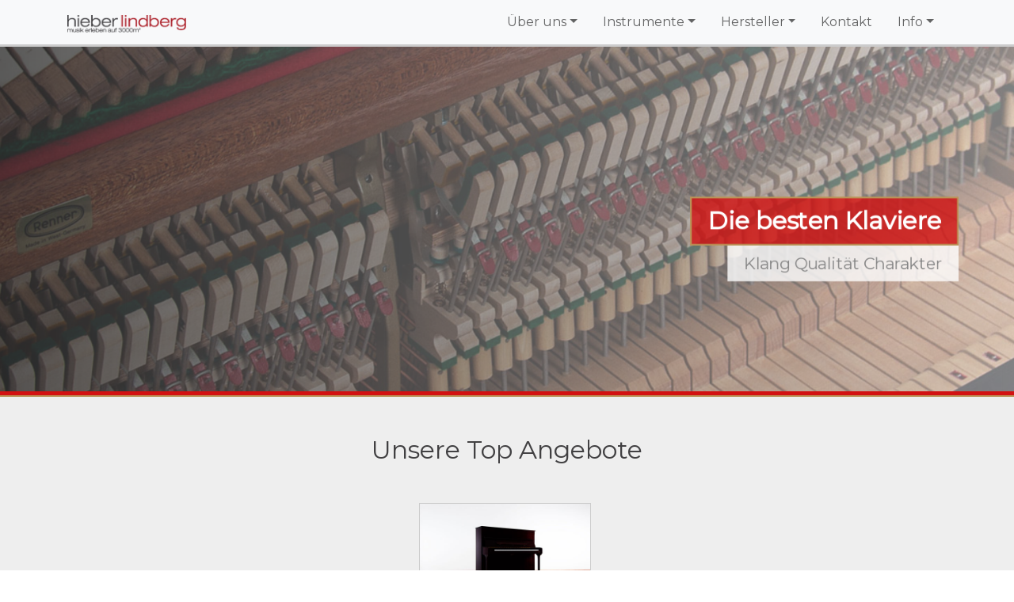

--- FILE ---
content_type: text/html; charset=UTF-8
request_url: https://klavier.hieber-lindberg.de/C-Bechstein-Klavier-1999-Concert-11
body_size: 7358
content:
<!DOCTYPE HTML>
<html lang="de">
<head>
<meta name="keywords" content="Klavier, Bechstein, Modell, 11, Concert, 121, Piano, 1999">
<meta name="description" content="Das eher seltenere Modell 11 der Firma Bechstein ist klanglich und qualitativ absolut mit dem größeren Modell 8 vergleichbar und unterscheidet sich nur durch die geringere Bauhöhe.">
<meta charset="utf-8">
<meta http-equiv="X-UA-Compatible" content="IE=edge">
<meta http-equiv="content-language" content="de">
<meta name="viewport" content="width=device-width, initial-scale=1">
<link rel="apple-touch-icon" sizes="57x57" href="images/favicon/apple-icon-57x57.png">
<link rel="apple-touch-icon" sizes="60x60" href="images/favicon/apple-icon-60x60.png">
<link rel="apple-touch-icon" sizes="72x72" href="images/favicon/apple-icon-72x72.png">
<link rel="apple-touch-icon" sizes="76x76" href="images/favicon/apple-icon-76x76.png">
<link rel="apple-touch-icon" sizes="114x114" href="images/favicon/apple-icon-114x114.png">
<link rel="apple-touch-icon" sizes="120x120" href="images/favicon/apple-icon-120x120.png">
<link rel="apple-touch-icon" sizes="144x144" href="images/favicon/apple-icon-144x144.png">
<link rel="apple-touch-icon" sizes="152x152" href="images/favicon/apple-icon-152x152.png">
<link rel="apple-touch-icon" sizes="180x180" href="images/favicon/apple-icon-180x180.png">
<link rel="icon" type="image/png" sizes="192x192"  href="images/favicon/android-icon-192x192.png">
<link rel="icon" type="image/png" sizes="32x32" href="images/favicon/favicon-32x32.png">
<link rel="icon" type="image/png" sizes="96x96" href="images/favicon/favicon-96x96.png">
<link rel="icon" type="image/png" sizes="16x16" href="images/favicon/favicon-16x16.png">
<meta name="msapplication-TileColor" content="#ffffff">
<meta name="msapplication-TileImage" content="images/favicon/ms-icon-144x144.png">
<meta name="theme-color" content="#ffffff">
<title>C Bechstein Klavier 1999 Concert 11 - Hieber Lindberg</title>
<link rel="stylesheet" type="text/css" href="js/slick/slick.css"/>
<link rel="stylesheet" type="text/css" href="js/slick/slick-theme.css"/>
<link rel="stylesheet" href="js/bootstrap/css/bootstrap.min.css">
<link href="css/style.css" rel="stylesheet">
<link rel="stylesheet" href="https://fonts.googleapis.com/css?family=Montserrat">
</head>
<body>
<div id="navigation"><nav class="navbar navbar-expand-lg navbar-light bg-light navbar-fixed-top">
<div class="container">
<a class="navbar-brand" href="/"><img class="img-fluid" alt="Hieber Lindberg Logo" src="images/logo/hieber-lindberg-logo-grey-red.png" /></a>
<button class="navbar-toggler" type="button" data-toggle="collapse" data-target="#navbarNavDropdown" aria-controls="navbarNavDropdown" aria-expanded="false" aria-label="Toggle navigation">
<span class="navbar-toggler-icon"></span>
</button>
<div class="collapse navbar-collapse justify-content-end" id="navbarNavDropdown">
<ul class="navbar-nav">
<li class="nav-item dropdown">
<a class="nav-link dropdown-toggle" href="#" id="navbarDropdownMenuLink" data-toggle="dropdown" aria-haspopup="true" aria-expanded="false">Über uns</a>
<div class="dropdown-menu" aria-labelledby="navbarDropdownMenuLink">
<a class="dropdown-item" href="Unser-Team">Team</a>
<a class="dropdown-item" href="Ausstellung">Austellung</a>
<a class="dropdown-item" href="Leistungen">Leistungen</a>
<a class="dropdown-item" href="Tipps">Nützliche Tipps</a>
<a class="dropdown-item" href="Werkstatt">Werkstatt</a>
</div>
</li>
<li class="nav-item dropdown">
<a class="nav-link dropdown-toggle" href="#" id="navbarDropdownMenuLink" data-toggle="dropdown" aria-haspopup="true" aria-expanded="false">Instrumente</a>
<div class="dropdown-menu" aria-labelledby="navbarDropdownMenuLink">
<a class="dropdown-item" href="Instrumente">Alle Instrumente</a>
<a class="dropdown-item" href="Neuheiten">Neuzugänge</a>
<a class="dropdown-item" href="Fluegel">Flügel</a>
<a class="dropdown-item" href="Klaviere">Klaviere</a>
</div>
</li>
<li class="nav-item dropdown">
<a class="nav-link dropdown-toggle" href="#" id="navbarDropdownMenuLink" data-toggle="dropdown" aria-haspopup="true" aria-expanded="false">Hersteller</a>
<div class="dropdown-menu" aria-labelledby="navbarDropdownMenuLink">
<a class="dropdown-item" href="August-Foerster">August Förster</a>
<a class="dropdown-item" href="Bluethner">Blüthner</a>
<a class="dropdown-item" href="Boesendorfer">Bösendorfer</a>
<a class="dropdown-item" href="C-Bechstein">C. Bechstein</a>
<a class="dropdown-item" href="Fazioli">Fazioli</a>
<a class="dropdown-item" href="Grotrian-Steinweg">Grotrian-Steinweg</a>
<a class="dropdown-item" href="Haegele">Haegele</a>
<a class="dropdown-item" href="Kawai">Kawai</a>
<a class="dropdown-item" href="Petrof">Petrof</a>
<a class="dropdown-item" href="Pfeiffer">Pfeiffer</a>
<a class="dropdown-item" href="Sauter">Sauter</a>
<a class="dropdown-item" href="Schimmel">Schimmel</a>
<a class="dropdown-item" href="Seiler">Seiler</a>
<a class="dropdown-item" href="Steingraeber-und-Soehne">Steingräber & Söhne</a>
<a class="dropdown-item" href="Steinway-and-Sons">Steinway & Sons</a>
<a class="dropdown-item" href="W-Hoffmann">W. Hoffmann</a>
<a class="dropdown-item" href="Yamaha">Yamaha</a>
</div>
</li>
<li class="nav-item">
<a class="nav-link" href="Kontakt">Kontakt</a>
</li>
<li class="nav-item dropdown">
<a class="nav-link dropdown-toggle" href="#" id="navbarDropdownMenuLink" data-toggle="dropdown" aria-haspopup="true" aria-expanded="false">Info</a>
<div class="dropdown-menu" aria-labelledby="navbarDropdownMenuLink">
<a class="dropdown-item" href="AGB">AGB</a>
<a class="dropdown-item" href="Datenschutzhinweise">Datenschutzhinweise</a>
<a class="dropdown-item" href="Impressum">Impressum</a>
</div>
</li>
</ul>
</div>
</div>
</nav>
</div><div id="content"><div class="bg-container home-image-slider">
<div class="container-fluid">
<div class="container">
<h1>Die besten Klaviere</h1>
<h2>Klang Qualität Charakter</h2>
</div>
</div>
</div>
<div class="home-divider"></div>
<div class="bg-container home-product-slider">
<div class="container container-fluid">
<h2 class="container-header text-center mb-5">Unsere Top Angebote</h2>
<div class="home-product-slider-main">
<div class="prodlisting-box">
<div class="prod-image">
<a href="C-Bechstein-Klavier-2009-A-124" alt="C. Bechstein - A-124 Mahagoni">
<img src="images/product/100127/sm/01-DSC_0702.jpg" alt="Produktbild C. Bechstein - A-124 Mahagoni">
</a>
</div>
<a href="C-Bechstein-Klavier-2009-A-124" alt="C. Bechstein - A-124 Mahagoni">
<h3><span>C. Bechstein</span><br />A-124 Mahagoni</h3>
</a>
<h4>Neuwertiges C.Bechstein Academy A-124 </h4>
<p>Gebraucht</p>
<div class="prod-availability-price">
<div class="product-availability available" data-toggle="tooltip" data-placement="right" title="Das Instrument ist bei uns in der Sonnenstr. 15 lagernd und kann jederzeit getestet werden!"><!-- Nicht Leer! --></div>
<p>15200 €</p>
</div>
<div class="prod-button">
<a href="C-Bechstein-Klavier-2009-A-124" class="btn btn-info btn-block">Mehr Info!</a>
</div>
</div>
</div>
</div>
</div>
<div class="bg-container home-logo-slider">
<div class="multiple-items">
<div>
<a href="August-Foerster">August Förster</a>
</div>
<div>
<a href="Bluethner">Blüthner</a>
</div>
<div>
<a href="Boesendorfer">Bösendorfer</a>
</div>
<div>
<a href="C-Bechstein">C. Bechstein</a>
</div>
<div>
<a href="Fazioli">Fazioli</a>
</div>
<div>
<a href="Grotrian-Steinweg">Grotrian-Steinweg</a>
</div>
<div>
<a href="Haegele">Haegele</a>
</div>
<div>
<a href="Kawai">Kawai</a>
</div>
<div>
<a href="Petrof">Petrof</a>
</div>
<div>
<a href="Pfeiffer">Pfeiffer</a>
</div>
<div>
<a href="Sauter">Sauter</a>
</div>
<div>
<a href="Schimmel">Schimmel</a>
</div>
<div>
<a href="Seiler">Seiler</a>
</div>
<div>
<a href="Steingraeber-und-Soehne">Steingräber & Söhne</a>
</div>
<div>
<a href="Steinway-and-Sons">Steinway & Sons</a>
</div>
<div>
<a href="W-Hoffmann">W. Hoffmann</a>
</div>
<div>
<a href="Yamaha">Yamaha</a>
</div>
</div>
</div>
<div class="bg-container home-about-container">
<div class="container container-fluid">
<div class="row pb-5 pt-5">
<div class="module2 col-md-6 col-sm-12 col-xs-12">
<div class="home-about-div">
<a href="Ausstellung" alt="Unsere Ausstellung">
<img class="img-fluid rounded" src="images/home/unsere-ausstellung.jpg" alt="Unsere Ausstellung" />
</a>
</div>
</div>
<div class="module3 col-md-6 col-sm-12 col-xs-12">
<h2>Unsere Ausstellung</h2>
<h3 class="text-muted">Nur die besten Marken</h3>
<p>Lernen Sie uns näher kennen. Vom Einstiegsinstrument bis zur hochwertigen Meisterklasse im komplett generalüberholten Neuzustand können Sie alle Instrumente in Ruhe testen und vergleichen.</p>
<a class="btn btn-info" href="Ausstellung" role="button">Mehr Info!</a>
</div>
</div>
</div>
</div>
<div class="bg-container home-about-container">
<div class="container container-fluid">
<div class="row pb-5 pt-5">
<div class="module2 col-sm-12 col-md-6">
<div class="home-about-div">
<a href="Leistungen" alt="Unsere Leistungen">
<img class="img-fluid rounded" src="images/home/unsere-leistungen.jpg" alt="Unsere Leistungen" />
</a>
</div>
</div>
<div class="module3 col-sm-12 col-md-6">
<h2>Unsere Leistungen</h2>
<h3 class="text-muted">Jeder Wunsch wird erfüllt</h3>
<p>Sie möchten Ihr Instrument erst mieten, weil Sie sich nicht sicher sind oder Ihr Klavier bequem finanzieren? Schauen Sie sich die Möglichkeiten an.</p>
<a class="btn btn-info" href="Leistungen" role="button">Mehr Info!</a>
</div>
</div>
</div>
</div>
<div class="bg-container home-about-container">
<div class="container container-fluid">
<div class="row pb-5 pt-5">
<div class="module2 col-sm-12 col-md-6">
<div class="home-about-div">
<a href="Werkstatt" alt="Unsere Fachwerkstatt">
<img class="img-fluid rounded" src="images/home/fachwerkstatt.jpg" alt="Unsere Fachwerkstatt" />
</a>
</div>
</div>
<div class="module3 col-sm-12 col-md-6">
<h2>Fachwerkstatt</h2>
<h3 class="text-muted">Sorgfalt und Qualität</h3>
<p>Durch unsere ausgebildeten Klaviertechniker halten Sie Ihr Instrument immer in perfekter Qualität. Von der Stimmung bis zur kompletten Generalüberholung bieten wir alles.</p>
<a class="btn btn-info" href="Werkstatt" role="button">Mehr Info!</a>
</div>
</div>
</div>
</div>
<div class="bg-container home-about-container">
<div class="container container-fluid">
<div class="row pb-5 pt-5">
<div class="module2 col-sm-12 col-md-6">
<div class="home-about-div">
<a href="Tipps" alt="Nützliche Tipps" >
<img class="img-fluid rounded" src="images/home/nuetzliche-tipps.jpg" alt="Nützliche Tipps" />
</a>
</div>
</div>
<div class="module3 col-sm-12 col-md-6">
<h2>Nützliche Tipps</h2>
<h3 class="text-muted">Unbezahlbar</h3>
<p>Wo sollte mein Klavier stehen? Wie oft sollte es gestimmt werden? Hier finden Sie Tipps und Informationen zu Klavieren und Flügeln.</p>
<a class="btn btn-info" href="Tipps" role="button">Mehr Info!</a>
</div>
</div>
</div>
</div>
<div class="bg-container home-about-container">
<div class="container container-fluid">
<div class="row pb-5 pt-5">
<div class="module4 col-lg-12 text-center">
<h2>Herzlich Willkommen auf der Hieber Lindberg Klavierseite</h2>
<h3 class="text-muted mb-5">130 Jahre Erfahrung und Kernkompetenz</h3>
<p>Unsere Wurzeln gehen zurück in das Jahr 1884 als der Geiger und Hofmusiker Max Hieber sein Musikgeschäft und seinen angeschlossenen Musikverlag gründete. Zusammen mit der 1924 von Konsul Lindberg gegründeten Ernst Lindberg GmbH fusionierte man 2006 zur Hieber-Lindberg GmbH.<br />Seit jeher ist Musik unsere Leidenschaft und wir fühlen uns unserer langen Tradition verpflichtet.<br />Im November 2015 haben wir unsere neue Tastenwelt eröffnet und dabei den Bereich akustische Klaviere und Flügel extrem ausgebaut.<br />Vom Einsteigerklavier bis hin zum Konzertflügel finden Sie genau das Instrument, das Sie suchen und das Ihren Bedürfnissen und Anforderungen entspricht.<br />Wir haben uns hauptsächlich auf gebrauchte, generalüberholte Instrumente aus deutscher Fertigung spezialisiert und bieten Ihnen besondere Instrumente zu fairen Preisen. Unser Team unterstützt Sie gerne kompetent und freundlich bei der Auswahl.<br />Suchen Sie einen Klavierstimmer für Ihr bereits vorhandenes Instrument oder eine professionelle Klavierspedition? Gerne helfen wir Ihnen bei diesen Themen weiter. Sprechen Sie uns bitte auch auf die Möglichkeit eines Mietkaufes an.<br /><br />Wir freuen uns auf Ihren Besuch<br />Ihr Hieber-Lindberg Tasten-Team</p>
</div>
</div>
</div>
</div>
</div><div id="footer"><div class="container-fluid border-top">
<div class="row">
<div class="col-12 col-sm-12 col-md-12 text-center">
<p class="m-2">* Preisangaben inkl. MwSt. und zzgl. Versand</p>
</div>
</div>
</div>
<footer class="p-5">
<div class="container">
<div class="row">
<div class="col-12 col-sm-12 col-md-12">
<img src="images/logo/hieber-lindberg-logo-white-red.png" alt="Hieber Lindberg Logo" class="img-fluid mx-auto d-block mb-3" alt="">
</div>
</div>
<hr>
<div class="row">
<div class="col-12 col-sm-12 col-md-12">
<div class="row">
<div class="col-12 col-sm-4 text-center text-sm-left">
<h5>Kontakt</h5>
<p class="text-white">Hieber Lindberg GmbH<br />Sonnenstraße 15<br />80331 München<br /><br /><a href="mailto:info@hieber-lindberg.de">info@hieber-lindberg.de</a><br />089 - 55 146 125</p>
<h5>Öffnungszeiten</h5>
<ul class="text-white list-unstyled">
<li><span>Mo</span>10:00 - 19:00 Uhr</li>
<li><span>Di</span>10:00 - 19:00 Uhr</li>
<li><span>Mi</span>10:00 - 19:00 Uhr</li>
<li><span>Do</span>10:00 - 19:00 Uhr</li>
<li><span>Fr</span>10:00 - 19:00 Uhr</li>
<li><span>Sa</span>10:00 - 18:00 Uhr</li>
</ul>
</div>
<div class="col-12 col-sm-4 text-center text-sm-center">
<h5>Hersteller</h5>
<ul class="list-unstyled">
<li><a href="August-Foerster">August Förster</a></li>
<li><a href="Bluethner">Blüthner</a></li>
<li><a href="Boesendorfer">Bösendorfer</a></li>
<li><a href="C-Bechstein">C. Bechstein</a></li>
<li><a href="Fazioli">Fazioli</a></li>
<li><a href="Grotrian-Steinweg">Grotrian-Steinweg</a></li>
<li><a href="Haegele">Haegele</a></li>
<li><a href="Kawai">Kawai</a></li>
<li><a href="Petrof">Petrof</a></li>
<li><a href="Pfeiffer">Pfeiffer</a></li>
<li><a href="Sauter">Sauter</a></li>
<li><a href="Schimmel">Schimmel</a></li>
<li><a href="Seiler">Seiler</a></li>
<li><a href="Steingraeber-und-Soehne">Steingräber & Söhne</a></li>
<li><a href="Steinway-and-Sons">Steinway & Sons</a></li>
<li><a href="W-Hoffmann">W. Hoffmann</a></li>
<li><a href="Yamaha">Yamaha</a></li>
</ul>
</div>
<div class="col-12 col-sm-4 text-center text-sm-right">
<h5>Über uns</h5>
<ul class="list-unstyled">
<li><a href="Unser-Team">Team</a></li>
<li><a href="Austellung">Austellung</a></li>
<li><a href="Leistungen">Leistungen</a></li>
<li><a href="Tipps">Nützliche Tipps</a></li>
<li><a href="Werkstatt">Werkstatt</a></li>
</ul>
<h5>Instrumente</h5>
<ul class="list-unstyled">
<li><a href="Instrumente">Alle Instrumente</a></li>
<li><a href="Neuheiten">Neuzugänge</a></li>
<li><a href="Fluegel">Flügel</a></li>
<li><a href="Klaviere">Klaviere</a></li>
</ul>
<h5>Informationen</h5>
<ul class="list-unstyled">
<li><a href="AGB">AGB</a></li>
<li><a href="Datenschutzhinweise">Datenschutzhinweise</a></li>
<li><a href="Impressum">Impressum</a></li>
</ul>
</div>
</div>
</div>
</div>
<hr>
<ul class="list-unstyled list-inline socialicons mb-0 text-center text-sm-center">
<li class="list-inline-item">
<a href="https://de-de.facebook.com/HieberLindberg" target="_blank">
<img src="images/social-icons/facebook.png" alt="Facebook Icon">
</a>
</li>
<li class="list-inline-item">
<a href="https://www.youtube.com/user/HieberLindberg" target="_blank">
<img src="images/social-icons/youtube.png" alt="Youtube Icon">
</a>
</li>
<li class="list-inline-item">
<a href="http://www.ebay.de/usr/musikhaushieberlindberg" target="_blank">
<img src="images/social-icons/ebay.png" alt="eBay Icon">
</a>
</li>
<li class="list-inline-item">
<a href="https://twitter.com/hieberlindberg" target="_blank">
<img src="images/social-icons/twitter.png" alt="Twitter Icon">
</a>
</li>
</ul>
<hr>
<div class="col-12 text-center text-sm-center text-white">
<p>© 2026 Hieber Lindberg GmbH</p>
</div>
</div>
</footer>
</div><script type="text/javascript" src="js/jquery/jquery-3.3.1.min.js"></script>
<script src="https://cdnjs.cloudflare.com/ajax/libs/popper.js/1.14.7/umd/popper.min.js" integrity="sha384-UO2eT0CpHqdSJQ6hJty5KVphtPhzWj9WO1clHTMGa3JDZwrnQq4sF86dIHNDz0W1" crossorigin="anonymous"></script>
<script src="js/bootstrap/js/bootstrap.min.js"></script>
<script type="text/javascript" src="js/slick/slick.min.js"></script>

				<script>
					$(document).ready(function(){
						$(function () {
						  $('[data-toggle="tooltip"]').tooltip()
						})
					});
				</script>
			

			<!-- Global site tag (gtag.js) - Google Analytics -->
			<script async src="https://www.googletagmanager.com/gtag/js?id=UA-24938384-4"></script>
			<script>
			  window.dataLayer = window.dataLayer || [];
			  function gtag(){dataLayer.push(arguments);}
			  gtag('js', new Date());

			  gtag('config', 'UA-24938384-4');
			</script>
			

				<script>
					$(document).ready(function(){
						$('.multiple-items').slick({
							infinite: true,
							autoplay: true,
							speed: 500,
							slidesToScroll: 1,
							variableWidth: true
						});
					});
				</script>
			

				<script>
					$(document).ready(function(){
						$('.home-product-slider-main').slick({
							dots: false,
							infinite: false,
							speed: 300,
							slidesToShow: 5,
							slidesToScroll: 1,
							responsive: [
								{
									breakpoint: 1200,
									settings: {
										slidesToShow: 4
									}
								},
								{
									breakpoint: 992,
									settings: {
										slidesToShow: 3
									}
								},
								{
									breakpoint: 768,
									settings: {
										slidesToShow: 2
									}
								},
								{
									breakpoint: 576,
									settings: {
										slidesToShow: 1
									}
								}
							]
						});
					});
				</script>
			

				<script type="text/javascript">//<![CDATA[
				$(function(){
				(function($){

					/**
					 * Copyright 2012, Digital Fusion
					 * Licensed under the MIT license.
					 * http://teamdf.com/jquery-plugins/license/
					 *
					 * @author Sam Sehnert
					 * @desc A small plugin that checks whether elements are within
					 *       the user visible viewport of a web browser.
					 *       only accounts for vertical position, not horizontal.
					 */
					var $w = $(window);
					$.fn.visible = function(partial,hidden,direction){

						if (this.length < 1)
							return;

						var $t        = this.length > 1 ? this.eq(0) : this,
							t         = $t.get(0),
							vpWidth   = $w.width(),
							vpHeight  = $w.height(),
							direction = (direction) ? direction : 'both',
							clientSize = hidden === true ? t.offsetWidth * t.offsetHeight : true;

						if (typeof t.getBoundingClientRect === 'function'){

							// Use this native browser method, if available.
							var rec = t.getBoundingClientRect(),
								tViz = rec.top    >= 0 && rec.top    <  vpHeight,
								bViz = rec.bottom >  0 && rec.bottom <= vpHeight,
								lViz = rec.left   >= 0 && rec.left   <  vpWidth,
								rViz = rec.right  >  0 && rec.right  <= vpWidth,
								vVisible   = partial ? tViz || bViz : tViz && bViz,
								hVisible   = partial ? lViz || rViz : lViz && rViz;

							if(direction === 'both')
								return clientSize && vVisible && hVisible;
							else if(direction === 'vertical')
								return clientSize && vVisible;
							else if(direction === 'horizontal')
								return clientSize && hVisible;
						} else {

							var viewTop         = $w.scrollTop(),
								viewBottom      = viewTop + vpHeight,
								viewLeft        = $w.scrollLeft(),
								viewRight       = viewLeft + vpWidth,
								offset          = $t.offset(),
								_top            = offset.top,
								_bottom         = _top + $t.height(),
								_left           = offset.left,
								_right          = _left + $t.width(),
								compareTop      = partial === true ? _bottom : _top,
								compareBottom   = partial === true ? _top : _bottom,
								compareLeft     = partial === true ? _right : _left,
								compareRight    = partial === true ? _left : _right;

							if(direction === 'both')
								return !!clientSize && ((compareBottom <= viewBottom) && (compareTop >= viewTop)) && ((compareRight <= viewRight) && (compareLeft >= viewLeft));
							else if(direction === 'vertical')
								return !!clientSize && ((compareBottom <= viewBottom) && (compareTop >= viewTop));
							else if(direction === 'horizontal')
								return !!clientSize && ((compareRight <= viewRight) && (compareLeft >= viewLeft));
						}
					};

				})(jQuery);

				var win = $(window);

				var allMods = $(".module");

				allMods.each(function(i, el) {
				  var el = $(el);
				  if (el.visible(true)) {
					el.addClass("already-visible"); 
				  } 
				});

				win.scroll(function(event) {
				  
				  allMods.each(function(i, el) {
					var el = $(el);
					if (el.visible(true)) {
					  el.addClass("come-in"); 
					} 
				  });
				  
				});
				
				var win2 = $(window);

				var allMods2 = $(".module2");

				allMods2.each(function(i, el) {
				  var el = $(el);
				  if (el.visible(true)) {
					el.addClass("already-visible"); 
				  } 
				});

				win2.scroll(function(event) {
				  
				  allMods2.each(function(i, el) {
					var el = $(el);
					if (el.visible(true)) {
					  el.addClass("come-in2"); 
					} 
				  });
				  
				});
				
				var win3 = $(window);

				var allMods3 = $(".module3");

				allMods3.each(function(i, el) {
				  var el = $(el);
				  if (el.visible(true)) {
					el.addClass("already-visible"); 
				  } 
				});

				win3.scroll(function(event) {
				  
				  allMods3.each(function(i, el) {
					var el = $(el);
					if (el.visible(true)) {
					  el.addClass("come-in3"); 
					} 
				  });
				  
				});
				
				var win4 = $(window);

				var allMods4 = $(".module4");

				allMods4.each(function(i, el) {
				  var el = $(el);
				  if (el.visible(true)) {
					el.addClass("already-visible"); 
				  } 
				});

				win4.scroll(function(event) {
				  
				  allMods4.each(function(i, el) {
					var el = $(el);
					if (el.visible(true)) {
					  el.addClass("come-in4"); 
					} 
				  });
				  
				});
				
				
				});//]]> 

				</script>
			
<script src="js/panzoom/panzoom.min.js"></script>
<script>	
				
					var element = document.querySelector('#scene0');
					var newArea0 = panzoom(element, {
						filterKey: function(/* e, dx, dy, dz */) {
							// don't let panzoom handle this event:
							return true;
						},
						beforeWheel: function(e) {
							$('#scene0').each(function(){
								var $this = $(this)
								$this.attr('src',$this.attr('src').replace('lg','xl'))
							})
						},
						onTouch: function(e) {
							$('#scene0').each(function(){
								var $this = $(this)
								$this.attr('src',$this.attr('src').replace('lg','xl'))
							})
						},
						onDoubleClick: function(e) {
							$('#scene0').each(function(){
								var $this = $(this)
								$this.attr('src',$this.attr('src').replace('lg','xl'))
							})
						}
					});
					
					$('#btnZoomIn0').on("click",function(){
						newArea0.smoothZoom(20, 20, 1.25);
						$('#scene0').each(function(){
							var $this = $(this)
							$this.attr('src',$this.attr('src').replace('lg','xl'))
						})
					});
					$('#btnZoomOut0').on("click",function(){
						newArea0.smoothZoom(20, 20, 0.8);
						$('#scene0').each(function(){
							var $this = $(this)
							$this.attr('src',$this.attr('src').replace('lg','xl'))
						})
					});
					
				</script>
<script>	
				
					var element = document.querySelector('#scene1');
					var newArea1 = panzoom(element, {
						filterKey: function(/* e, dx, dy, dz */) {
							// don't let panzoom handle this event:
							return true;
						},
						beforeWheel: function(e) {
							$('#scene1').each(function(){
								var $this = $(this)
								$this.attr('src',$this.attr('src').replace('lg','xl'))
							})
						},
						onTouch: function(e) {
							$('#scene1').each(function(){
								var $this = $(this)
								$this.attr('src',$this.attr('src').replace('lg','xl'))
							})
						},
						onDoubleClick: function(e) {
							$('#scene1').each(function(){
								var $this = $(this)
								$this.attr('src',$this.attr('src').replace('lg','xl'))
							})
						}
					});
					
					$('#btnZoomIn1').on("click",function(){
						newArea1.smoothZoom(20, 20, 1.25);
						$('#scene1').each(function(){
							var $this = $(this)
							$this.attr('src',$this.attr('src').replace('lg','xl'))
						})
					});
					$('#btnZoomOut1').on("click",function(){
						newArea1.smoothZoom(20, 20, 0.8);
						$('#scene1').each(function(){
							var $this = $(this)
							$this.attr('src',$this.attr('src').replace('lg','xl'))
						})
					});
					
				</script>
<script>	
				
					var element = document.querySelector('#scene2');
					var newArea2 = panzoom(element, {
						filterKey: function(/* e, dx, dy, dz */) {
							// don't let panzoom handle this event:
							return true;
						},
						beforeWheel: function(e) {
							$('#scene2').each(function(){
								var $this = $(this)
								$this.attr('src',$this.attr('src').replace('lg','xl'))
							})
						},
						onTouch: function(e) {
							$('#scene2').each(function(){
								var $this = $(this)
								$this.attr('src',$this.attr('src').replace('lg','xl'))
							})
						},
						onDoubleClick: function(e) {
							$('#scene2').each(function(){
								var $this = $(this)
								$this.attr('src',$this.attr('src').replace('lg','xl'))
							})
						}
					});
					
					$('#btnZoomIn2').on("click",function(){
						newArea2.smoothZoom(20, 20, 1.25);
						$('#scene2').each(function(){
							var $this = $(this)
							$this.attr('src',$this.attr('src').replace('lg','xl'))
						})
					});
					$('#btnZoomOut2').on("click",function(){
						newArea2.smoothZoom(20, 20, 0.8);
						$('#scene2').each(function(){
							var $this = $(this)
							$this.attr('src',$this.attr('src').replace('lg','xl'))
						})
					});
					
				</script>
<script>	
				
					var element = document.querySelector('#scene3');
					var newArea3 = panzoom(element, {
						filterKey: function(/* e, dx, dy, dz */) {
							// don't let panzoom handle this event:
							return true;
						},
						beforeWheel: function(e) {
							$('#scene3').each(function(){
								var $this = $(this)
								$this.attr('src',$this.attr('src').replace('lg','xl'))
							})
						},
						onTouch: function(e) {
							$('#scene3').each(function(){
								var $this = $(this)
								$this.attr('src',$this.attr('src').replace('lg','xl'))
							})
						},
						onDoubleClick: function(e) {
							$('#scene3').each(function(){
								var $this = $(this)
								$this.attr('src',$this.attr('src').replace('lg','xl'))
							})
						}
					});
					
					$('#btnZoomIn3').on("click",function(){
						newArea3.smoothZoom(20, 20, 1.25);
						$('#scene3').each(function(){
							var $this = $(this)
							$this.attr('src',$this.attr('src').replace('lg','xl'))
						})
					});
					$('#btnZoomOut3').on("click",function(){
						newArea3.smoothZoom(20, 20, 0.8);
						$('#scene3').each(function(){
							var $this = $(this)
							$this.attr('src',$this.attr('src').replace('lg','xl'))
						})
					});
					
				</script>
<script>	
				
					var element = document.querySelector('#scene4');
					var newArea4 = panzoom(element, {
						filterKey: function(/* e, dx, dy, dz */) {
							// don't let panzoom handle this event:
							return true;
						},
						beforeWheel: function(e) {
							$('#scene4').each(function(){
								var $this = $(this)
								$this.attr('src',$this.attr('src').replace('lg','xl'))
							})
						},
						onTouch: function(e) {
							$('#scene4').each(function(){
								var $this = $(this)
								$this.attr('src',$this.attr('src').replace('lg','xl'))
							})
						},
						onDoubleClick: function(e) {
							$('#scene4').each(function(){
								var $this = $(this)
								$this.attr('src',$this.attr('src').replace('lg','xl'))
							})
						}
					});
					
					$('#btnZoomIn4').on("click",function(){
						newArea4.smoothZoom(20, 20, 1.25);
						$('#scene4').each(function(){
							var $this = $(this)
							$this.attr('src',$this.attr('src').replace('lg','xl'))
						})
					});
					$('#btnZoomOut4').on("click",function(){
						newArea4.smoothZoom(20, 20, 0.8);
						$('#scene4').each(function(){
							var $this = $(this)
							$this.attr('src',$this.attr('src').replace('lg','xl'))
						})
					});
					
				</script>
<script>	
				
					var element = document.querySelector('#scene5');
					var newArea5 = panzoom(element, {
						filterKey: function(/* e, dx, dy, dz */) {
							// don't let panzoom handle this event:
							return true;
						},
						beforeWheel: function(e) {
							$('#scene5').each(function(){
								var $this = $(this)
								$this.attr('src',$this.attr('src').replace('lg','xl'))
							})
						},
						onTouch: function(e) {
							$('#scene5').each(function(){
								var $this = $(this)
								$this.attr('src',$this.attr('src').replace('lg','xl'))
							})
						},
						onDoubleClick: function(e) {
							$('#scene5').each(function(){
								var $this = $(this)
								$this.attr('src',$this.attr('src').replace('lg','xl'))
							})
						}
					});
					
					$('#btnZoomIn5').on("click",function(){
						newArea5.smoothZoom(20, 20, 1.25);
						$('#scene5').each(function(){
							var $this = $(this)
							$this.attr('src',$this.attr('src').replace('lg','xl'))
						})
					});
					$('#btnZoomOut5').on("click",function(){
						newArea5.smoothZoom(20, 20, 0.8);
						$('#scene5').each(function(){
							var $this = $(this)
							$this.attr('src',$this.attr('src').replace('lg','xl'))
						})
					});
					
				</script>
<script>	
				
					var element = document.querySelector('#scene6');
					var newArea6 = panzoom(element, {
						filterKey: function(/* e, dx, dy, dz */) {
							// don't let panzoom handle this event:
							return true;
						},
						beforeWheel: function(e) {
							$('#scene6').each(function(){
								var $this = $(this)
								$this.attr('src',$this.attr('src').replace('lg','xl'))
							})
						},
						onTouch: function(e) {
							$('#scene6').each(function(){
								var $this = $(this)
								$this.attr('src',$this.attr('src').replace('lg','xl'))
							})
						},
						onDoubleClick: function(e) {
							$('#scene6').each(function(){
								var $this = $(this)
								$this.attr('src',$this.attr('src').replace('lg','xl'))
							})
						}
					});
					
					$('#btnZoomIn6').on("click",function(){
						newArea6.smoothZoom(20, 20, 1.25);
						$('#scene6').each(function(){
							var $this = $(this)
							$this.attr('src',$this.attr('src').replace('lg','xl'))
						})
					});
					$('#btnZoomOut6').on("click",function(){
						newArea6.smoothZoom(20, 20, 0.8);
						$('#scene6').each(function(){
							var $this = $(this)
							$this.attr('src',$this.attr('src').replace('lg','xl'))
						})
					});
					
				</script>
<script>	
				
					var element = document.querySelector('#scene7');
					var newArea7 = panzoom(element, {
						filterKey: function(/* e, dx, dy, dz */) {
							// don't let panzoom handle this event:
							return true;
						},
						beforeWheel: function(e) {
							$('#scene7').each(function(){
								var $this = $(this)
								$this.attr('src',$this.attr('src').replace('lg','xl'))
							})
						},
						onTouch: function(e) {
							$('#scene7').each(function(){
								var $this = $(this)
								$this.attr('src',$this.attr('src').replace('lg','xl'))
							})
						},
						onDoubleClick: function(e) {
							$('#scene7').each(function(){
								var $this = $(this)
								$this.attr('src',$this.attr('src').replace('lg','xl'))
							})
						}
					});
					
					$('#btnZoomIn7').on("click",function(){
						newArea7.smoothZoom(20, 20, 1.25);
						$('#scene7').each(function(){
							var $this = $(this)
							$this.attr('src',$this.attr('src').replace('lg','xl'))
						})
					});
					$('#btnZoomOut7').on("click",function(){
						newArea7.smoothZoom(20, 20, 0.8);
						$('#scene7').each(function(){
							var $this = $(this)
							$this.attr('src',$this.attr('src').replace('lg','xl'))
						})
					});
					
				</script>
<script>	
				
					var element = document.querySelector('#scene8');
					var newArea8 = panzoom(element, {
						filterKey: function(/* e, dx, dy, dz */) {
							// don't let panzoom handle this event:
							return true;
						},
						beforeWheel: function(e) {
							$('#scene8').each(function(){
								var $this = $(this)
								$this.attr('src',$this.attr('src').replace('lg','xl'))
							})
						},
						onTouch: function(e) {
							$('#scene8').each(function(){
								var $this = $(this)
								$this.attr('src',$this.attr('src').replace('lg','xl'))
							})
						},
						onDoubleClick: function(e) {
							$('#scene8').each(function(){
								var $this = $(this)
								$this.attr('src',$this.attr('src').replace('lg','xl'))
							})
						}
					});
					
					$('#btnZoomIn8').on("click",function(){
						newArea8.smoothZoom(20, 20, 1.25);
						$('#scene8').each(function(){
							var $this = $(this)
							$this.attr('src',$this.attr('src').replace('lg','xl'))
						})
					});
					$('#btnZoomOut8').on("click",function(){
						newArea8.smoothZoom(20, 20, 0.8);
						$('#scene8').each(function(){
							var $this = $(this)
							$this.attr('src',$this.attr('src').replace('lg','xl'))
						})
					});
					
				</script>
<script>	
				
					var element = document.querySelector('#scene9');
					var newArea9 = panzoom(element, {
						filterKey: function(/* e, dx, dy, dz */) {
							// don't let panzoom handle this event:
							return true;
						},
						beforeWheel: function(e) {
							$('#scene9').each(function(){
								var $this = $(this)
								$this.attr('src',$this.attr('src').replace('lg','xl'))
							})
						},
						onTouch: function(e) {
							$('#scene9').each(function(){
								var $this = $(this)
								$this.attr('src',$this.attr('src').replace('lg','xl'))
							})
						},
						onDoubleClick: function(e) {
							$('#scene9').each(function(){
								var $this = $(this)
								$this.attr('src',$this.attr('src').replace('lg','xl'))
							})
						}
					});
					
					$('#btnZoomIn9').on("click",function(){
						newArea9.smoothZoom(20, 20, 1.25);
						$('#scene9').each(function(){
							var $this = $(this)
							$this.attr('src',$this.attr('src').replace('lg','xl'))
						})
					});
					$('#btnZoomOut9').on("click",function(){
						newArea9.smoothZoom(20, 20, 0.8);
						$('#scene9').each(function(){
							var $this = $(this)
							$this.attr('src',$this.attr('src').replace('lg','xl'))
						})
					});
					
				</script>
<script>	
				
					var element = document.querySelector('#scene10');
					var newArea10 = panzoom(element, {
						filterKey: function(/* e, dx, dy, dz */) {
							// don't let panzoom handle this event:
							return true;
						},
						beforeWheel: function(e) {
							$('#scene10').each(function(){
								var $this = $(this)
								$this.attr('src',$this.attr('src').replace('lg','xl'))
							})
						},
						onTouch: function(e) {
							$('#scene10').each(function(){
								var $this = $(this)
								$this.attr('src',$this.attr('src').replace('lg','xl'))
							})
						},
						onDoubleClick: function(e) {
							$('#scene10').each(function(){
								var $this = $(this)
								$this.attr('src',$this.attr('src').replace('lg','xl'))
							})
						}
					});
					
					$('#btnZoomIn10').on("click",function(){
						newArea10.smoothZoom(20, 20, 1.25);
						$('#scene10').each(function(){
							var $this = $(this)
							$this.attr('src',$this.attr('src').replace('lg','xl'))
						})
					});
					$('#btnZoomOut10').on("click",function(){
						newArea10.smoothZoom(20, 20, 0.8);
						$('#scene10').each(function(){
							var $this = $(this)
							$this.attr('src',$this.attr('src').replace('lg','xl'))
						})
					});
					
				</script>
<script>	
				
					var element = document.querySelector('#scene11');
					var newArea11 = panzoom(element, {
						filterKey: function(/* e, dx, dy, dz */) {
							// don't let panzoom handle this event:
							return true;
						},
						beforeWheel: function(e) {
							$('#scene11').each(function(){
								var $this = $(this)
								$this.attr('src',$this.attr('src').replace('lg','xl'))
							})
						},
						onTouch: function(e) {
							$('#scene11').each(function(){
								var $this = $(this)
								$this.attr('src',$this.attr('src').replace('lg','xl'))
							})
						},
						onDoubleClick: function(e) {
							$('#scene11').each(function(){
								var $this = $(this)
								$this.attr('src',$this.attr('src').replace('lg','xl'))
							})
						}
					});
					
					$('#btnZoomIn11').on("click",function(){
						newArea11.smoothZoom(20, 20, 1.25);
						$('#scene11').each(function(){
							var $this = $(this)
							$this.attr('src',$this.attr('src').replace('lg','xl'))
						})
					});
					$('#btnZoomOut11').on("click",function(){
						newArea11.smoothZoom(20, 20, 0.8);
						$('#scene11').each(function(){
							var $this = $(this)
							$this.attr('src',$this.attr('src').replace('lg','xl'))
						})
					});
					
				</script>
<script>	
				
					var element = document.querySelector('#scene12');
					var newArea12 = panzoom(element, {
						filterKey: function(/* e, dx, dy, dz */) {
							// don't let panzoom handle this event:
							return true;
						},
						beforeWheel: function(e) {
							$('#scene12').each(function(){
								var $this = $(this)
								$this.attr('src',$this.attr('src').replace('lg','xl'))
							})
						},
						onTouch: function(e) {
							$('#scene12').each(function(){
								var $this = $(this)
								$this.attr('src',$this.attr('src').replace('lg','xl'))
							})
						},
						onDoubleClick: function(e) {
							$('#scene12').each(function(){
								var $this = $(this)
								$this.attr('src',$this.attr('src').replace('lg','xl'))
							})
						}
					});
					
					$('#btnZoomIn12').on("click",function(){
						newArea12.smoothZoom(20, 20, 1.25);
						$('#scene12').each(function(){
							var $this = $(this)
							$this.attr('src',$this.attr('src').replace('lg','xl'))
						})
					});
					$('#btnZoomOut12').on("click",function(){
						newArea12.smoothZoom(20, 20, 0.8);
						$('#scene12').each(function(){
							var $this = $(this)
							$this.attr('src',$this.attr('src').replace('lg','xl'))
						})
					});
					
				</script>
<script>	
				
					var element = document.querySelector('#scene13');
					var newArea13 = panzoom(element, {
						filterKey: function(/* e, dx, dy, dz */) {
							// don't let panzoom handle this event:
							return true;
						},
						beforeWheel: function(e) {
							$('#scene13').each(function(){
								var $this = $(this)
								$this.attr('src',$this.attr('src').replace('lg','xl'))
							})
						},
						onTouch: function(e) {
							$('#scene13').each(function(){
								var $this = $(this)
								$this.attr('src',$this.attr('src').replace('lg','xl'))
							})
						},
						onDoubleClick: function(e) {
							$('#scene13').each(function(){
								var $this = $(this)
								$this.attr('src',$this.attr('src').replace('lg','xl'))
							})
						}
					});
					
					$('#btnZoomIn13').on("click",function(){
						newArea13.smoothZoom(20, 20, 1.25);
						$('#scene13').each(function(){
							var $this = $(this)
							$this.attr('src',$this.attr('src').replace('lg','xl'))
						})
					});
					$('#btnZoomOut13').on("click",function(){
						newArea13.smoothZoom(20, 20, 0.8);
						$('#scene13').each(function(){
							var $this = $(this)
							$this.attr('src',$this.attr('src').replace('lg','xl'))
						})
					});
					
				</script>
<script>	
				
					var element = document.querySelector('#scene14');
					var newArea14 = panzoom(element, {
						filterKey: function(/* e, dx, dy, dz */) {
							// don't let panzoom handle this event:
							return true;
						},
						beforeWheel: function(e) {
							$('#scene14').each(function(){
								var $this = $(this)
								$this.attr('src',$this.attr('src').replace('lg','xl'))
							})
						},
						onTouch: function(e) {
							$('#scene14').each(function(){
								var $this = $(this)
								$this.attr('src',$this.attr('src').replace('lg','xl'))
							})
						},
						onDoubleClick: function(e) {
							$('#scene14').each(function(){
								var $this = $(this)
								$this.attr('src',$this.attr('src').replace('lg','xl'))
							})
						}
					});
					
					$('#btnZoomIn14').on("click",function(){
						newArea14.smoothZoom(20, 20, 1.25);
						$('#scene14').each(function(){
							var $this = $(this)
							$this.attr('src',$this.attr('src').replace('lg','xl'))
						})
					});
					$('#btnZoomOut14').on("click",function(){
						newArea14.smoothZoom(20, 20, 0.8);
						$('#scene14').each(function(){
							var $this = $(this)
							$this.attr('src',$this.attr('src').replace('lg','xl'))
						})
					});
					
				</script>
<script>	
				
					var element = document.querySelector('#scene15');
					var newArea15 = panzoom(element, {
						filterKey: function(/* e, dx, dy, dz */) {
							// don't let panzoom handle this event:
							return true;
						},
						beforeWheel: function(e) {
							$('#scene15').each(function(){
								var $this = $(this)
								$this.attr('src',$this.attr('src').replace('lg','xl'))
							})
						},
						onTouch: function(e) {
							$('#scene15').each(function(){
								var $this = $(this)
								$this.attr('src',$this.attr('src').replace('lg','xl'))
							})
						},
						onDoubleClick: function(e) {
							$('#scene15').each(function(){
								var $this = $(this)
								$this.attr('src',$this.attr('src').replace('lg','xl'))
							})
						}
					});
					
					$('#btnZoomIn15').on("click",function(){
						newArea15.smoothZoom(20, 20, 1.25);
						$('#scene15').each(function(){
							var $this = $(this)
							$this.attr('src',$this.attr('src').replace('lg','xl'))
						})
					});
					$('#btnZoomOut15').on("click",function(){
						newArea15.smoothZoom(20, 20, 0.8);
						$('#scene15').each(function(){
							var $this = $(this)
							$this.attr('src',$this.attr('src').replace('lg','xl'))
						})
					});
					
				</script>
<script>	
				
					var element = document.querySelector('#scene16');
					var newArea16 = panzoom(element, {
						filterKey: function(/* e, dx, dy, dz */) {
							// don't let panzoom handle this event:
							return true;
						},
						beforeWheel: function(e) {
							$('#scene16').each(function(){
								var $this = $(this)
								$this.attr('src',$this.attr('src').replace('lg','xl'))
							})
						},
						onTouch: function(e) {
							$('#scene16').each(function(){
								var $this = $(this)
								$this.attr('src',$this.attr('src').replace('lg','xl'))
							})
						},
						onDoubleClick: function(e) {
							$('#scene16').each(function(){
								var $this = $(this)
								$this.attr('src',$this.attr('src').replace('lg','xl'))
							})
						}
					});
					
					$('#btnZoomIn16').on("click",function(){
						newArea16.smoothZoom(20, 20, 1.25);
						$('#scene16').each(function(){
							var $this = $(this)
							$this.attr('src',$this.attr('src').replace('lg','xl'))
						})
					});
					$('#btnZoomOut16').on("click",function(){
						newArea16.smoothZoom(20, 20, 0.8);
						$('#scene16').each(function(){
							var $this = $(this)
							$this.attr('src',$this.attr('src').replace('lg','xl'))
						})
					});
					
				</script>
<script>	
				
					var element = document.querySelector('#scene17');
					var newArea17 = panzoom(element, {
						filterKey: function(/* e, dx, dy, dz */) {
							// don't let panzoom handle this event:
							return true;
						},
						beforeWheel: function(e) {
							$('#scene17').each(function(){
								var $this = $(this)
								$this.attr('src',$this.attr('src').replace('lg','xl'))
							})
						},
						onTouch: function(e) {
							$('#scene17').each(function(){
								var $this = $(this)
								$this.attr('src',$this.attr('src').replace('lg','xl'))
							})
						},
						onDoubleClick: function(e) {
							$('#scene17').each(function(){
								var $this = $(this)
								$this.attr('src',$this.attr('src').replace('lg','xl'))
							})
						}
					});
					
					$('#btnZoomIn17').on("click",function(){
						newArea17.smoothZoom(20, 20, 1.25);
						$('#scene17').each(function(){
							var $this = $(this)
							$this.attr('src',$this.attr('src').replace('lg','xl'))
						})
					});
					$('#btnZoomOut17').on("click",function(){
						newArea17.smoothZoom(20, 20, 0.8);
						$('#scene17').each(function(){
							var $this = $(this)
							$this.attr('src',$this.attr('src').replace('lg','xl'))
						})
					});
					
				</script>
<script>	
				
					var element = document.querySelector('#scene18');
					var newArea18 = panzoom(element, {
						filterKey: function(/* e, dx, dy, dz */) {
							// don't let panzoom handle this event:
							return true;
						},
						beforeWheel: function(e) {
							$('#scene18').each(function(){
								var $this = $(this)
								$this.attr('src',$this.attr('src').replace('lg','xl'))
							})
						},
						onTouch: function(e) {
							$('#scene18').each(function(){
								var $this = $(this)
								$this.attr('src',$this.attr('src').replace('lg','xl'))
							})
						},
						onDoubleClick: function(e) {
							$('#scene18').each(function(){
								var $this = $(this)
								$this.attr('src',$this.attr('src').replace('lg','xl'))
							})
						}
					});
					
					$('#btnZoomIn18').on("click",function(){
						newArea18.smoothZoom(20, 20, 1.25);
						$('#scene18').each(function(){
							var $this = $(this)
							$this.attr('src',$this.attr('src').replace('lg','xl'))
						})
					});
					$('#btnZoomOut18').on("click",function(){
						newArea18.smoothZoom(20, 20, 0.8);
						$('#scene18').each(function(){
							var $this = $(this)
							$this.attr('src',$this.attr('src').replace('lg','xl'))
						})
					});
					
				</script>
<script>	
				
					var element = document.querySelector('#scene19');
					var newArea19 = panzoom(element, {
						filterKey: function(/* e, dx, dy, dz */) {
							// don't let panzoom handle this event:
							return true;
						},
						beforeWheel: function(e) {
							$('#scene19').each(function(){
								var $this = $(this)
								$this.attr('src',$this.attr('src').replace('lg','xl'))
							})
						},
						onTouch: function(e) {
							$('#scene19').each(function(){
								var $this = $(this)
								$this.attr('src',$this.attr('src').replace('lg','xl'))
							})
						},
						onDoubleClick: function(e) {
							$('#scene19').each(function(){
								var $this = $(this)
								$this.attr('src',$this.attr('src').replace('lg','xl'))
							})
						}
					});
					
					$('#btnZoomIn19').on("click",function(){
						newArea19.smoothZoom(20, 20, 1.25);
						$('#scene19').each(function(){
							var $this = $(this)
							$this.attr('src',$this.attr('src').replace('lg','xl'))
						})
					});
					$('#btnZoomOut19').on("click",function(){
						newArea19.smoothZoom(20, 20, 0.8);
						$('#scene19').each(function(){
							var $this = $(this)
							$this.attr('src',$this.attr('src').replace('lg','xl'))
						})
					});
					
				</script>
<script>
				$(document).ready(function(){
					$('.slider-big').slick({
					  slidesToShow: 1,
					  slidesToScroll: 1,
					  arrows: true,
					  fade: true,
					  infinite: false,
					  lazyLoad: 'ondemand',
					  asNavFor: '.slider-nav,.lightbox-slider-nav,.lightbox-slider-big'
					});
					$('.slider-nav').slick({
					  slidesToShow: 6,
					  slidesToScroll: 1,
					  asNavFor: '.slider-big,.lightbox-slider-big,.lightbox-slider-nav',
					  centerMode: false,
					  focusOnSelect: true,
					  infinite: false,
					  lazyLoad: 'ondemand',
					  arrows: false
					});
					$('.lightbox-slider-big').slick({
					  slidesToShow: 1,
					  slidesToScroll: 1,
					  arrows: true,
					  fade: true,
					  infinite: false,
					  lazyLoad: 'ondemand',
					  swipe: false,
					  asNavFor: '.slider-nav,.lightbox-slider-nav,.slider-big'
					});
					$('.lightbox-slider-nav').slick({
					  slidesToShow: 6,
					  slidesToScroll: 1,
					  asNavFor: '.slider-big,.lightbox-slider-big,.slider-nav',
					  centerMode: false,
					  focusOnSelect: true,
					  infinite: false,
					  lazyLoad: 'ondemand',
					  arrows: false
					});
					
					$('.modal').on('shown.bs.modal', function (e) {
						 $('.lightbox-slider-big').slick('setPosition', 0);
						 $('.lightbox-slider-nav').slick('setPosition', 0);
					});
				});
			</script>
<script>
				$(document).ready(function(){
					$(".sliderSingleImage").slick({
						infinite: true,
						slidesToShow: 1,
						slidesToScroll: 1,
						arrows: true,
						fade: true,
						autoplay: false,
						autoplaySpeed: 6000,
						dots: false,
						lazyLoad: "ondemand"
					});			
				});
			</script><!--Start Cookie Script-->
<script type="text/javascript" charset="UTF-8" src="//eu.cookie-script.com/s/e858d6faf5b9f614ad58e391e7cc2497.js"></script>
<!--End Cookie Script--></body>
</html>


--- FILE ---
content_type: text/css
request_url: https://klavier.hieber-lindberg.de/css/style.css
body_size: 4433
content:
body{
	font-family: 'Montserrat', Verdana, sans-serif;
	color:#414042;
	min-width:300px;
}

/*
#######################################################################################
######### default
#######################################################################################	
*/	a{
		color:#a1111b;
	}

/*
#######################################################################################
######### buttons
#######################################################################################	
*/	.btn-info{
		background-color:rgba(210,17,17,1);
		border-width:2px;
		border-color:rgba(186,148,88,1);
		border-radius:0;
	}
	.btn-info:focus,
	.btn-info.focus {
		background-color:rgba(230,17,17,1);
		border-color:rgba(186,148,88,1);
	}
	.btn-info:hover {
		background-color:rgba(230,17,17,1);
		border-color:rgba(186,148,88,1);
		cursor:pointer;
	}
	.btn-info:active {
		background-color:rgba(230,17,17,1);
		border-color:rgba(186,148,88,1);
	}
	.btn-info:active:hover,
	.btn-info.active:hover,
	.open > .dropdown-toggle.btn-info:hover,
	.btn-info:active:focus,
	.btn-info.active:focus,
	.open > .dropdown-toggle.btn-info:focus,
	.btn-info:active.focus,
	.btn-info.active.focus,
	.open > .dropdown-toggle.btn-info.focus {
		background-color:rgba(230,17,17,1);
		border-color:rgba(186,148,88,1);
	}	
	
	
/*
#######################################################################################
######### product-availability
#######################################################################################	
*/	.product-availability{
		width:20px;
		height:20px;
		border-radius:100px;
	}	
	.product-availability.available{		
		background-color:#518634;
	}
	.product-availability.rep,
	.product-availability.res{
		background-color:#ffd78b;
	}
	.product-availability.sold{
		background-color:#dc3545;
	}

/*
#######################################################################################
######### Main navigation
#######################################################################################	
*/	#navigation{
		position: fixed;
		right:0;
		left:0;
		z-index:1000;
		width:100%;
		background-color:#f8f8f8;
		border-bottom:3px solid #CCCCCC;
	}
	#navigation .navbar-brand > img{
		max-width:150px;
	}
	.navbar-light .navbar-nav .nav-link{
		color:rgba(0,0,0,.6);
	}
	@media (min-width: 992px) {
		#navigation .navbar{
			padding:0 1rem;
		}
		#navigation .nav-link{
			padding:1rem 1rem;
		}
		#navigation .nav-link:hover,
		#navigation .nav-link:active,
		#navigation .nav-link[aria-expanded="true"]{
			border-top:0.2rem solid rgba(210,17,17,1);
			padding-top:0.8rem;
		}
		#navigation .nav-link[aria-expanded="true"]{
			border-top:0.2rem solid rgba(210,17,17,1);
		}
		#navigation .dropdown-item:active{
			background-color:rgba(210,17,17,0.1);
		}
		#navigation .dropdown-menu{
			border-top:0.2rem solid rgba(210,17,17,1);
			border-bottom:0.2rem solid rgba(210,17,17,1);
			border-radius:0;
			top:96%;
			background-color:#f8f8f8;
		}
	}
	@media (max-width: 992px) {
		#navigation{			
			max-height:70vh;
			overflow-y:scroll;
		}
		#navigation .navbar-collapse {
			border-top:3px solid #CCCCCC;
			margin-top:10px;
		}
		#navigation .navbar-collapse .nav-link{
			font-size:18px;
		}
		#navigation .nav-item{
			border-bottom:1px solid #CCCCCC;
			transition: all .2s ease-in-out;
		}
		#navigation .nav-item:last-of-type{
			border-bottom:0 none;
		}
		#navigation .nav-item:hover{
			border-bottom:0.2rem solid rgba(210,17,17,1);
		}
		#navigation .dropdown-menu{
			margin-bottom: 0.5rem;
			border-radius:0;
			padding:0;
		}
		#navigation .dropdown-menu .dropdown-item{
			border-bottom:1px solid #CCCCCC;
			transition: all .2s ease-in-out;
		}
		#navigation .dropdown-menu .dropdown-item:last-of-type{
			border-bottom:0 none;
		}
		#navigation .dropdown-menu .dropdown-item:hover{
			border-bottom:0.2rem solid rgba(210,17,17,1);
		}
	}
/*
#######################################################################################
######### breadcrumb
#######################################################################################	
*/	.container-fluid-breadcrumb{
		background:#EEEEEE;
		border-bottom:1px solid #CCCCCC;
		padding-left:0;
		padding-right:0;
	}
	.breadcrumb{
		margin:10px 0 0 0;
		background:#EEEEEE;
		padding: .3rem 0;
	}
	.breadcrumb-item+.breadcrumb-item::before {
		color:#414042;
		content:"»";
	}
	.breadcrumb .breadcrumb-item a{
		color:#414042;
	}
	.breadcrumb .breadcrumb-item.active a{
		color:#a1111b;
	}
	
	
/*
#######################################################################################
######### content
#######################################################################################	
*/	#content{
		float:left;
		width:100%;
		overflow:hidden;
		margin-top:49px;
	}
	

/*
#######################################################################################
######### home-divider
#######################################################################################	
*/	.home-divider{
		float:left;
		width:100%;
		height:2px;
		background-color:rgba(186,148,88,1);
	}

	
/*
#######################################################################################
######### bg-container
#######################################################################################	
*/	.bg-container{
		float:left;
		width:100%;
		padding:3rem 0;
	}
	.bg-container:nth-child(odd){
		background:#EEEEEE;
	}
	.bg-container-reverse{
		float:left;
		width:100%;
		padding:3rem 0;
	}
	.bg-container-reverse:nth-child(even){
		background:#EEEEEE;
	}
	

/*
#######################################################################################
######### home-image-slider
#######################################################################################	
*/	.home-image-slider{
		height:450px;
		width:100%;
		overflow:hidden;
		border-bottom:5px solid rgba(210,17,17,1);
		padding:0;
	}
	.home-image-slider div.container-fluid{
		height:450px;
		width:100vw;
		background-image:linear-gradient(to right, rgba(50, 50, 50, 0.8),  rgba(255, 255, 255, 0.5)),url("../images/home/top-banner-home-v3.jpg");
		background-repeat:no-repeat,no-repeat;
		background-position:right,center center;
		animation-name: home-image-slider;
		animation-duration: 30s;
		animation-iteration-count: infinite;
		animation-direction: alternate;
		animation-timing-function: linear;
		overflow:hidden;	
	}
	@keyframes home-image-slider {
		0%   	{transform: scale(1);}
		100%   	{transform: scale(1.2);}
	}
	.home-image-slider h1{
		float:right;
		width:auto;
		margin:200px 0 0 0;
		font-weight:bold;
		font-size:30px;
		color:#FFFFFF;
		background-color:rgba(210,17,17,0.8);
		padding:10px 20px;
		border:2px solid rgba(186,148,88,1);
	}
	.home-image-slider h2{
		clear:both;
		float:right;
		margin:0;
		width:auto;
		font-weight:normal;
		font-size:20px;
		color:#858585;
		background-color:rgba(255,255,255,0.8);
		padding:10px 20px;
	}


/*
#######################################################################################
######### product-slider
#######################################################################################	
*/	.prodlisting-box{
		margin-right:5px;
		border:1px solid #CCCCCC;
		background-color:#FFFFFF;
	}
	.prodlisting-box:hover{
		background-color:#EEEEEE;
	}
	.prodlisting-box:focus{
		border:1px solid #CCCCCC;		
	}
	.prodlisting-box > .prod-image{
		float:left;
		position:relative;
		border-bottom:1px solid #CCCCCC;
		width:100%;
	}	
	.prodlisting-box > .prod-image > a > img{
		width:100%;
		height:auto;
	}
	@media (min-width: 576px) { 
		.prodlisting-box > .prod-image > a > img{
			max-height:136px;
			overflow:hidden;
		}
	}
	@media (min-width: 768px) { 
		.prodlisting-box > .prod-image > a > img{
			max-height:119px;
			overflow:hidden;
		}
	}
	@media (min-width: 992px) { 
		.prodlisting-box > .prod-image > a > img{
			max-height:119px;
			overflow:hidden;
		}
	}
	@media (min-width: 1200px) { 
		.prodlisting-box > .prod-image > a > img{
			max-height:142px;
			overflow:hidden;
		}
	}
	.prodlisting-box > .prod-image > a > .description{
		position:absolute;
		top:0px;
		left:0px;
		width:100%;
		height:100%;
		background-color:rgba(0,0,0,0.4);
	}
	.prodlisting-box > .prod-image > a > .description > .description-content{
		position:absolute;
		left:0;
		top:calc(50% - 15px);
		width:100%;
		text-align:center;
		color:#000000;
		margin:0;
		padding:5px 0;
		background-color:rgba(255,255,255,0.6);
	}
	.prodlisting-box > a > p{
		position:absolute;
		top:0;
		left:0;
		z-index:9999;
	}
	.prodlisting-box > a > h3{
		float:left;
		width:100%;
		text-align:center;
		font-size:16px;
		padding:10px;
		border-bottom:1px solid #CCCCCC;
		color:#414042;
		margin-bottom:0;
		height:90px;
		overflow:hidden;
	}
	.prodlisting-box > a > h3 > span{
		float:left;
		width:100%;
		margin-bottom:10px;
		font-weight:bold;
	}
	.prodlisting-box > h4{
		float:left;
		width:100%;
		font-size:14px;
		padding:10px;	
		border-bottom:1px solid #CCCCCC;
		height:70px;
		overflow:hidden;
		text-align:center;
		margin-bottom:0;
	}
	.prodlisting-box > p{
		float:left;
		width:100%;
		font-size:14px;
		padding:10px;	
		border-bottom:1px solid #CCCCCC;
		height:40px;
		overflow:hidden;
		text-align:center;
		margin-bottom:0;
	}
	
	.prodlisting-box > .prod-availability-price{
		float:left;
		width:100%;
		padding:10px;
		border-bottom:1px solid #CCCCCC;
	}
	.prodlisting-box > .prod-availability-price > .product-availability{
		float:left;
		margin-top:2px;
	}
	.prodlisting-box > .prod-availability-price > p{
		float:right;
		margin:0;
	}
	.prodlisting-box > .prod-button{
		float:left;
		width:100%;
		padding:10px;
	}

/*
#######################################################################################
######### home-logo-slider
#######################################################################################	
*/	.home-logo-slider{
		padding:0 50px;
	}
	.home-logo-slider .slick-slide a{
		float:left;
		font-size:30px;
		padding: 15px 30px;
		text-transform:uppercase;
		color:rgba(186,148,88,1);
	}
	.home-logo-slider .slick-slide a:hover{
		text-decoration:none;
		color:rgba(210,17,17,1);
	}
	
	@media (max-width: 576px) {
		.home-logo-slider{
			padding:0 0;
		}
	}

	
/*
#######################################################################################
######### home-about-container
#######################################################################################	
*/	.home-about-container .home-about-div{
		width:100%;
		margin:10px 0;
		background-color:#EEEEEE;
		overflow:hidden;
	}
	.home-about-container .home-about-div img{
		width:100%;
		height:auto;
		-webkit-filter:grayscale(100%);
		-moz-filter:grayscale(100%);
		filter:grayscale(100%);
		border:7px solid rgba(0, 0, 0, 0.1);
		webkit-transition:filter 1s;
		transition:filter 1s;
	}
	.home-about-container .home-about-div img:hover{
		width:100%;
		height:auto;
		-webkit-filter:grayscale(0%);
		-moz-filter:grayscale(0%);
		filter:grayscale(0%);		
	}
	.home-about-container .home-about-content{
		width:90%;
		margin:0 5%;		
	}
	.home-about-container .home-about-div h4{
		text-align:center;
		margin-bottom:5px;
	}
	.home-about-container .home-about-div a{
		width:100%;
	}
	.home-about-container .module4 img{
		max-width: 100px;
		border:7px solid rgba(0, 0, 0, 0.1);		
	}


/*
#######################################################################################
######### category
#######################################################################################	
*/
	@media (min-width: 1200px) { 
		.bg-container.home-container-manu{
			border-bottom:3px solid #CCCCCC;
			padding:2rem 0;
		}
		.bg-container.home-container-manu .row div{
			background:rgba(240,240,240,0.95);
			border:1px solid #CCCCCC;
		}
		.bg-container.home-container-manu img.manu-pic {
			display:none;
		}
		.bg-container.home-container-manu.home-container-boesendorfer{
			background:transparent url(../images/hersteller/boesendorfer.jpg) no-repeat right center;
		}
		.bg-container.home-container-manu.home-container-c-bechstein{
			background:transparent url(../images/hersteller/c-bechstein.jpg) no-repeat right center;
		}
		.bg-container.home-container-manu.home-container-steinway-and-sons{
			background:transparent url(../images/hersteller/steinway-and-sons.jpg) no-repeat right center;
		}
		.bg-container.home-container-manu.home-container-grotrian-steinweg{
			background:transparent url(../images/hersteller/grotrian-steinweg.jpg) no-repeat right center;
		}
		.bg-container.home-container-manu.home-container-seiler{
			background:transparent url(../images/hersteller/seiler.jpg) no-repeat right center;
		}
		.bg-container.home-container-manu.home-container-schimmel{
			background:transparent url(../images/hersteller/schimmel.jpg) no-repeat right center;
		}
		.bg-container.home-container-manu.home-container-bluethner{
			background:transparent url(../images/hersteller/bluethner.jpg) no-repeat right center;
		}
		.bg-container.home-container-manu.home-container-steingraeber-und-soehne{
			background:transparent url(../images/hersteller/steingraeber-und-soehne.jpg) no-repeat right center;
		}
		.bg-container.home-container-manu.home-container-fazioli{
			background:transparent url(../images/hersteller/fazioli.jpg) no-repeat right center;
		}
		.bg-container.home-container-manu.home-container-pfeiffer{
			background:transparent url(../images/hersteller/pfeiffer.jpg) no-repeat right center;
		}
		.bg-container.home-container-manu.home-container-kawai{
			background:transparent url(../images/hersteller/kawai.jpg) no-repeat right center;
		}
		.bg-container.home-container-manu.home-container-yamaha{
			background:transparent url(../images/hersteller/yamaha.jpg) no-repeat right center;
		}
		.bg-container.home-container-manu.home-container-august-foerster{
			background:transparent url(../images/hersteller/august-foerster.jpg) no-repeat right center;
		}
		.bg-container.home-container-manu.home-container-petrof{
			background:transparent url(../images/hersteller/petrof.jpg) no-repeat right center;
		}
		.bg-container.home-container-manu.home-container-feurich{
			background:transparent url(../images/hersteller/feurich.jpg) no-repeat right center;
		}
		.bg-container.home-container-manu.home-container-euterpe{
			background:transparent url(../images/hersteller/euterpe.jpg) no-repeat right center;
		}
		.bg-container.home-container-manu.home-container-w-hoffmann{
			background:transparent url(../images/hersteller/w-hoffmann.jpg) no-repeat right center;
		}
		.bg-container.home-container-manu.home-container-haegele{
			background:transparent url(../images/hersteller/haegele.jpg) no-repeat right center;
		}
		.bg-container.home-container-manu.home-container-sauter{
			background:transparent url(../images/hersteller/sauter.jpg) no-repeat right center;
		}
		.bg-container.home-container-manu.home-container-klaviere{
			background:transparent url(../images/hersteller/klaviere.jpg) no-repeat right center;
		}
		.bg-container.home-container-manu.home-container-fluegel{
			background:transparent url(../images/hersteller/fluegel.jpg) no-repeat right center;
		}
		.bg-container.home-container-manu.home-container-neuheiten{
			background:transparent url(../images/hersteller/neuheiten.jpg) no-repeat right center;
		}
		.bg-container.home-container-manu.home-container-instrumente{
			background:transparent url(../images/hersteller/instrumente.jpg) no-repeat right center;
		}
	}
	@media (max-width: 1199px) { 
		.bg-container.home-container-manu img.manu-pic {
			border:1px solid #CCCCCC;
			margin-bottom:20px;
		}
	} 
 
 /*
#######################################################################################
######### prodlisting
#######################################################################################	
*/	.module {
	  float:left;
	  position:relative;
	  width:23%;
	  margin:0 1%;
	  margin-bottom:2%;
	  box-shadow:0 1px 3px rgba(0, 0, 0, 0.2);
	}
	.module:nth-child(4n+1),
	.module:nth-child(4n+4){
	}
	@media (max-width:991px) {
		.module {
			width:31%;
			margin:0 1%;
			margin-bottom:2%;
			box-shadow:0 1px 3px rgba(0, 0, 0, 0.2);
		}
	}
	@media (max-width:767px) {
		.module {
			width:48%;
			margin:0 1%;
			margin-bottom:2%;
			box-shadow:0 1px 3px rgba(0, 0, 0, 0.2);
		}
	}
	@media (max-width:500px) {
		.module {
			width:100%;
			margin:0;
			margin-bottom:2%;
			box-shadow:0 1px 3px rgba(0, 0, 0, 0.2);
		}
	}
	.module2,
	.module3{
	  position:relative;
	  float:left;
	  padding:0 20px;
	  margin:0;
	  box-shadow:none;
	}
	@media (max-width: 768px) { 
		.module3{
		  text-align:center;
		}
	}
	.module4{
	  width:100%;
	  position:relative;
	  float:left;
	  margin:0;
	  box-shadow:none;
	}
	.come-in{
		-webkit-transform:translateY(150px);
		-webkit-animation:come-in 1s ease forwards;
		-webkit-animation-delay:0.2s;
		transform:translateY(150px);
		animation:come-in 1s ease forwards;
		animation-delay:0.2s;
	}	
	.come-in:nth-child(odd) {
		-webkit-animation-duration:0.6s;
		  animation-duration:0.6s; /* So they look staggered */
	}

	.already-visible {
		-webkit-transform:translateY(0);
		-webkit-transform:translateX(0);
		-webkit-animation:none;
		transform:translateY(0);
		transform:translateX(0);
		animation:none;
	}	
	@-webkit-keyframes come-in {
		to {
			-webkit-transform:translateY(0);
		}
	}	
	@keyframes come-in {
		to {
			transform:translateY(0);
		}
	}
	.come-in2 {
		-webkit-transform:translateX(-2000px);
		-webkit-animation:come-in2 600ms ease forwards;
		-webkit-animation-delay:0.1s;
		transform:translateX(-2000px);
		animation:come-in2 600ms ease forwards;
		animation-delay:0.1s;
	}	
	.come-in2:nth-child(odd) {
		-webkit-animation-duration:0.6s;
		  animation-duration:0.6s; /* So they look staggered */
	}
	@-webkit-keyframes come-in2 {
		to {
			-webkit-transform: translateX(0);
		}
	}	
	@keyframes come-in2 {
		to {
			transform:translateX(0);
		}
	}
	.come-in3 {
		-webkit-transform:translateX(2000px);
		-webkit-animation:come-in3 600ms ease forwards;
		-webkit-animation-delay:0.1s;
		transform:translateX(2000px);
		animation:come-in3 600ms ease forwards;
		animation-delay:0.1s;
	}	
	.come-in3:nth-child(odd) {
		-webkit-animation-duration:0.6s;
		  animation-duration:0.6s; /* So they look staggered */
	}
	@-webkit-keyframes come-in3 {
		to {
			-webkit-transform:translateX(0);
		}
	}	
	@keyframes come-in3 {
		to {
			transform:translateX(0);
		}
	}
	.come-in4{
		-webkit-transform:translateY(150px);
		-webkit-animation:come-in4 1s ease forwards;
		-webkit-animation-delay:0.2s;
		transform:translateY(150px);
		animation:come-in4 1s ease forwards;
		animation-delay:0.2s;
	}	
	.come-in4:nth-child(odd) {
		-webkit-animation-duration:0.6s;
		  animation-duration:0.6s; /* So they look staggered */
	}
	@-webkit-keyframes come-in4 {
		to {
			-webkit-transform:translateY(0);
		}
	}	
	@keyframes come-in4 {
		to {
			transform:translateY(0);
		}
	}
/*
#######################################################################################
######### Prodinfo
#######################################################################################	
*/ 	.product-info > img{
		float:left;
		width:100%;
		height:auto;
	}
	.product-info > .small-images > img{
		float:left;
		width:150px;
		height:auto;
	}
	.product-info h1{
		padding: 3rem 0 0 0;
	}
	.product-info .image-handler{
		float:left;
		width:100%;
		border:1px solid #CCCCCC;
	}
	.bg-container.product-image{
		padding:2rem 0;
	}
	.product-info .slider{
		float:left;
		width:100%;
		height:auto;
	}
	.product-info .slider .slick-slide{
		float:left;
		width:100%;
		height:auto;
	}
	.product-info .slider .slick-slide img{
		width:100%;
		height:auto;
	}
	.product-info .slider.slider-big .slick-slide a,
	.product-info .slider.slider-nav .slick-slide a{
		border:0 none;
		outline:0 none;
		font-size:8px;
	}
	.product-info .slider.slider-big .slick-current{
		cursor:pointer;
	}
	.product-info .slider.slider-nav .slick-slide img{
		border-bottom:5px solid #EEEEEE;
	}
	.product-info .slider.slider-nav .slick-slide.slick-current img{
		border-bottom:5px solid #a1111b;
	}			
	.product-info .slider.lightbox-slider-big .slick-slide {
		text-align:center;
	}
	
	.modal{
		padding:0!important;
	}
	.modal-fullscreen{
		position: fixed;
		top: 0;
		right: 0;
		bottom: 0;
		left: 0;
		width: 100%;
		overflow: hidden;
	}
	.modal-fullscreen .modal-dialog {
		position: fixed;
		margin: 0;
		min-width: 100%;
		height: 100%;
		padding: 0;
		background: #fff;
	}
	.modal-fullscreen .modal-content {
		position: absolute;
		top: 0;
		right: 0;
		bottom: 0;
		left: 0;
		box-shadow: none;
		border-radius:0;
		border:0;
		height: 100vh;
	}
	.modal-fullscreen .modal-header {
		position: absolute;
		top: 0;
		right: 10px;
		border: 0;
		z-index:1055;
	}
	.modal-fullscreen .slider.lightbox-slider-big {
		position: absolute;
		top: 0;
		bottom: 10vh;
		width: 100%;
		font-weight: 300;
		overflow: auto;
		height: 100vh;
	}
	.modal-fullscreen .slider.lightbox-slider-nav{
		width:100%;
		padding:20px 0;
		z-index:1600;
	}
	.modal-fullscreen .popupnav-slider-box{
		position: fixed;
		right: 0;
		bottom: 0;
		left: 0;
		width:100%;
		background: #CCCCCC;
	}
	.modal-fullscreen .slider.lightbox-slider-nav .slick-slide img{
		width: 100%;
		height: auto;
		border-top:5px solid #CCCCCC;
	}
	.modal-fullscreen .slider.lightbox-slider-nav .slick-slide.slick-current img{
		border-top:5px solid #a1111b;
	}
	.modal-fullscreen .slider.lightbox-slider-big .slick-prev{
		left:20px;
		border:1px solid #CCCCCC;
	}
	.modal-fullscreen .slider.lightbox-slider-big .slick-next{
		right:20px;
		border:1px solid #CCCCCC;
	}
	.modal-fullscreen .slider.lightbox-slider-big .parent{
		width:100%;
		height:90vh;
	}
	.modal-fullscreen .slider.lightbox-slider-big .parent img{
		padding:0 20%;
		width: 100%;
		height: auto;
	}
	@media (max-width: 1200px) {
		.modal-fullscreen .slider.lightbox-slider-big .parent img{
			padding:0;
		}
	}
	.modal-fullscreen .slider .zoom-action{
		float:right;
		display: inline-block;
		width: 32px;
		height: 32px;
		font-size: 28px;
		line-height: 28px;
		border: 1px solid #414042;
		text-align: center;
		background: white;
		color:#414042;
		padding:0;
		margin:0 10px 0 0;
		opacity: .8;
		font-weight:normal;
		text-shadow: 0 none;
	}
	.modal-fullscreen .slider .close{
		margin:0 0 0 30px;
		font-size: 22px;
	}
	
	@media (max-width: 576px) { 
		.bg-container.product-image,
		.bg-container.product-image .container-fluid{
			padding:0;
			margin:0;
		}
		.slider.slider-nav{
			display:none;
		}
		.product-info .image-handler{
			border:0 none;
		}
	}	
		
	.pricebox{
		border-bottom:1px solid #CCCCCC;
	}
	.pricebox-box{		
		padding:10px;
		border:1px solid #CCCCCC;
		border-bottom:0 none;
	}
	.pricebox-price-text{
		font-size:26px;
		font-weight:bold;
		padding: 0 10px;
	}
	.price-mwst-text{
		font-size:12px;
		padding: 0 10px;
	}
	.prod-ava-bg-green{
		background-color:#CDEB8B;
	}
	.prod-ava-bg-yellow{
		background-color:#FFFF88;
	}
	.prod-ava-bg-red{
		background-color:#FF1A00;
		color:#FFFFFF;
	}
	.product-features ul{
		columns: 1;
		-webkit-columns: 1;
		-moz-columns: 1;
	}
	.pricebox-button a{
		color:#FFFFFF!important;
	}
	
/*
#######################################################################################
######### Footer
#######################################################################################	
*/	#footer{
		float:left;
		width:100%;
		overflow:hidden;
	}	
	footer{
		background:#414042;
	}
	footer p{
		font-size:14px;
	}
	footer h5{
		font-size:18px;
		color:#a1111b;
		font-weight:bold;
	}
	footer ul li{
		font-size:14px;
		color:#FFFFFF;
	}
	footer ul li span{
		float:left;
		width:30px;
	}
	footer a {
		font-size:14px;
		color:#cccccc;
		text-decoration:none;
		webkit-transition:color .5s;
		transition:color .5s;
		text-decoration:none
	}
	footer a:visited{
		color:#CCCCCC;
	}
	footer a:hover{
		color:#a1111b;
		text-decoration:none;
	}
	footer hr {
		border-top:1px solid #555555;
	}
	.socialicons img{
		transition: transform .4s;
	}
	.socialicons img:hover{
		transform: scale(1.2);
	}
	@media (max-width: 576px) { 
		footer ul li span{
			float:none;
			width:auto;
			margin-right:20px;
		}
	}	
	

/*
#######################################################################################
######### slick-slider
#######################################################################################	
*/	.slick-prev,
	.slick-next{
		font-size:0;
		line-height:0;
		position:absolute;   
		display:block;
		padding:0;
		cursor:pointer;
		color:transparent;
		border:none;
		outline:none;
		z-index:5;
		text-align:center;
		-webkit-box-shadow:none;
		   -moz-box-shadow:none;
				box-shadow:none;
		height:40px;
		width:40px;
		background:rgba(0,0,0,0.4);	
		-webkit-border-radius: 25px;
		   -moz-border-radius: 25px;
				border-radius: 25px;	
		top:50%;
	}
	.slick-prev{
		left:-45px;
	}
	.slick-next{
		right:-45px;
	}
	.slick-prev:hover,
	.slick-prev:focus,
	.slick-next:hover,
	.slick-next:focus{
		outline:none;
		border:0;	
		-webkit-box-shadow:none;
		   -moz-box-shadow:none;
				box-shadow:none;
		background:rgba(0,0,0,0.8);
	}
	.slick-prev:hover:before,
	.slick-prev:focus:before,
	.slick-next:hover:before,
	.slick-next:focus:before{
		opacity:1;
	}
	.slick-prev:before,
	.slick-next:before{
		line-height:1;
		opacity:1;
		font-size:15px;
		color:#FFFFFF;
	}
	.slick-prev:before{
		content:"❮";
	}
	.slick-next:before{
		content:"❯";
	}
	.slick-disabled{
		background: rgba(0,0,0,0.2);
	}
	@media (max-width:576px) {
		.slick-prev{
			left:10px;
		}
		.slick-next{
			right:10px;
		}	
	}
	.slick-loading {
		background:#eee url("../images/loader.gif") no-repeat center center;
	}
	
/*
#######################################################################################
######### unser-team
#######################################################################################	
*/	.team {
		margin-bottom:5rem;
		text-align:center;
	}
	.team img{
		max-width: 225px;
		border:7px solid rgba(0, 0, 0, 0.1);
		margin-bottom:2rem;
		transition: all .2s ease-in-out;
	}
	.team img:hover{
		transform: scale(1.1);
	}
	.team h4 {
		margin-top:25px;
		margin-bottom:0;
		text-transform:none;
	}
	.team p.s-text {
		height:100px;
		overflow:hidden;
	}
	@media (max-width: 1200px) {
		.team p.s-text {
			height:100px;
		}
	}	
	@media (max-width: 992px) {
		.team p.s-text {
			height:100px;
		}
	}	
	@media (max-width: 768px) {
		.team p.s-text {
			height:100px;
		}
	}	
	@media (max-width: 576px) {
		.team p.s-text {
			height:auto;
		}
	}
/*
#######################################################################################
######### unser-team-member
#######################################################################################	
*/	.member-header img	{
		border:7px solid rgba(0, 0, 0, 0.1);
	}
	@media (min-width: 576px) { 
		.member-header img	{
			max-width: 400px;
		}
	}
/*
#######################################################################################
######### ausstellung
#######################################################################################	
*/	.ausstellung-gallerie img	{
		border:7px solid rgba(0, 0, 0, 0.1);
	}
	
/*
#######################################################################################
######### leistugnen
#######################################################################################	
*/		
	.leistugnen-text ul li span{
		float:left;
		width:300px;
	}

/*
#######################################################################################
######### Kontakt
#######################################################################################	
*/
	.contact-box{
		position: relative;
		box-sizing: border-box;
		margin-bottom: 50px;
	}
	.contact-box .inputText{
		position: absolute;
		font-size: 18px;
		line-height: 50px;
		transition: .5s;
		opacity: .8;
		color:#414042;
	}
	.contact-box .input{
		position: relative;
		width: 100%;
		height: 50px;
		background: transparent;
		border: none;
		outline: none;
		font-size: 24px;
		border-bottom: 2px solid #a1111b;
	}
	.contact-box .inputCheck{
		position: relative;
		width: 15px;
		height: 15px;
		background: transparent;
		border: none;
		outline: none;
		font-size: 24px;
		border-bottom: 1px solid rgba(0,0,0,.5);
	}
	.focus .inputText{
		transform: translateY(-30px);
		font-size: 14px;
		opacity: 1;
		color: #a1111b;
	}
	textarea{
		min-height: 150px;
	}
	.button{
		width: 100%;
		height: 50px;
		border: none;
		outline: none;
		background: #03A9F4;
		color: #fff;
	}
	.modal-contact .row{
		padding-top:30px;
	}




#success_message{ display: none;}
